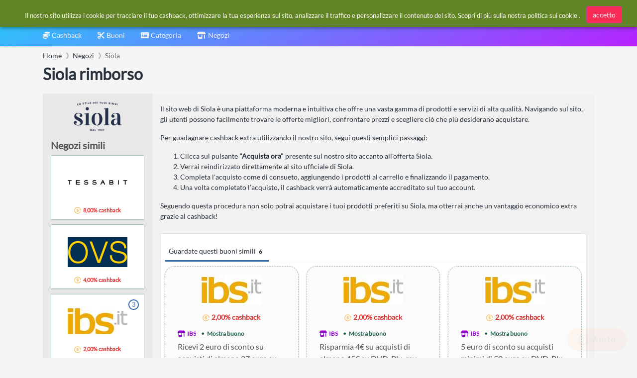

--- FILE ---
content_type: text/html
request_url: https://it.simplybestcoupons.com/Categorie/categories.html
body_size: 188
content:
<a class="dropdown-item" href="/Categorie/Abbigliamento-e-scarpe/"><div class="dropdown-item-body">
    <p class="text text-truncate">Abbigliamento e scarpe</p>
  </div></a><a class="dropdown-item" href="/Categorie/Animali-domestici/"><div class="icon-wrap"><img class="lazyload" data-src="https://cdn.simplybestcoupons.com/assets/images/categories/pets.svg" src="https://cdn.simplybestcoupons.com/assets/images/brands/blank.svg" alt="Animali domestici"></div>
  <div class="dropdown-item-body">
    <p class="text text-truncate">Animali domestici</p>
  </div></a><a class="dropdown-item" href="/Categorie/Asili-nido-e-baby/"><div class="dropdown-item-body">
    <p class="text text-truncate">Asili nido e baby</p>
  </div></a><a class="dropdown-item" href="/Categorie/Bellezza-e-Fragranza/"><div class="dropdown-item-body">
    <p class="text text-truncate">Bellezza e Fragranza</p>
  </div></a><a class="dropdown-item" href="/Categorie/Borse-e-accessori/"><div class="dropdown-item-body">
    <p class="text text-truncate">Borse e accessori</p>
  </div></a><a class="dropdown-item" href="/Categorie/Computer-e-software/"><div class="dropdown-item-body">
    <p class="text text-truncate">Computer e software</p>
  </div></a><a class="dropdown-item" href="/Categorie/Cucina/"><div class="dropdown-item-body">
    <p class="text text-truncate">Cucina</p>
  </div></a><a class="dropdown-item" href="/Categorie/Film/"><div class="dropdown-item-body">
    <p class="text text-truncate">Film</p>
  </div></a><a class="dropdown-item" href="/Categorie/Fiori/"><div class="dropdown-item-body">
    <p class="text text-truncate">Fiori</p>
  </div></a><a class="dropdown-item" href="/Categorie/Giocattoli/"><div class="dropdown-item-body">
    <p class="text text-truncate">Giocattoli</p>
  </div></a><a class="dropdown-item" href="/Categorie/Libri/"><div class="dropdown-item-body">
    <p class="text text-truncate">Libri</p>
  </div></a><a class="dropdown-item" href="/Categorie/Sport/"><div class="icon-wrap"><img class="lazyload" data-src="https://cdn.simplybestcoupons.com/assets/images/categories/sports-fitness.svg" src="https://cdn.simplybestcoupons.com/assets/images/brands/blank.svg" alt="Sport"></div>
  <div class="dropdown-item-body">
    <p class="text text-truncate">Sport</p>
  </div></a><a class="dropdown-item" href="/Categorie/Viaggiare/"><div class="icon-wrap"><img class="lazyload" data-src="https://cdn.simplybestcoupons.com/assets/images/categories/travel.svg" src="https://cdn.simplybestcoupons.com/assets/images/brands/blank.svg" alt="Viaggiare"></div>
  <div class="dropdown-item-body">
    <p class="text text-truncate">Viaggiare</p>
  </div></a>

--- FILE ---
content_type: image/svg+xml
request_url: https://cdn.simplybestcoupons.com/store-logos/it_it/tessabit.com/logo-svg.svg
body_size: 2021
content:
<svg xmlns:xlink="http://www.w3.org/1999/xlink" xmlns="http://www.w3.org/2000/svg" class="icon--svg " viewBox="0 0 248 19" width="248"  height="19" ><defs><symbol id="icon_logo" viewBox="0 0 248 19"><path id="Logo" fill-rule="evenodd" clip-rule="evenodd" d="M16.116.469v2.95h-6.45v14.296H6.45V3.418H0V.468h16.116zm230.991 0v2.95h-6.451v14.296h-3.193V3.418h-6.45V.468h16.115-.021zm-37.798 0h3.215v17.267h-3.215V.47zm-25.651 14.318c2.438 0 3.366-.818 3.366-2.175 0-1.27-.669-2.175-3.366-2.175h-7.572v4.35h7.572zm0-7.32c1.683 0 2.481-.862 2.481-2.175 0-1.142-.712-1.874-2.481-1.874h-7.572v4.048h7.572zm0-6.998c2.805 0 5.674 1.442 5.674 4.823 0 1.679-.798 2.67-1.445 3.294 1.057.603 2.33 2.024 2.33 4.005 0 3.402-2.934 5.124-6.559 5.124h-10.787V.447h10.787v.022zm-38.056 3.875l-2.46 4.93h4.898l-2.46-4.93h.022zm10.161 13.392h-3.603l-2.632-5.511h-7.874l-2.718 5.511h-3.517L144.027.47h3.279l8.479 17.267h-.022zm-51.928-5.275l.172.108c.303.194.648.452 1.079.732.41.28.863.56 1.424.84 1.122.538 2.632.99 4.789.99 2.589 0 5.588-.84 5.588-2.584 0-1.205-.733-1.808-1.834-2.131-1.1-.323-2.502-.323-3.667-.323h-2.762c-2.545 0-5.717-1.27-5.717-4.565 0-3.81 4.703-5.425 8.09-5.425 2.115 0 3.862.452 5.157.968.647.259 1.186.539 1.618.776.431.236.733.452.927.58l.238.173-1.834 2.369-.216-.108-1.165-.646a13.084 13.084 0 00-1.23-.56c-.884-.323-1.941-.56-3.451-.56-2.395 0-4.962.819-4.962 2.455 0 1.033.776 1.636 2.869 1.636h2.438c4.271 0 8.672.97 8.672 5.405 0 3.768-4.401 5.511-8.974 5.511-2.826 0-4.854-.602-6.343-1.356a12.324 12.324 0 01-1.834-1.141c-.474-.366-.841-.71-1.143-.969l-.238-.215 2.266-1.96h.043zm-34.475 0l.172.108c.303.194.648.452 1.08.732.388.28.862.56 1.423.84 1.122.538 2.632.99 4.79.99 2.588 0 5.587-.84 5.587-2.584 0-1.205-.733-1.808-1.812-2.131-1.1-.323-2.503-.323-3.668-.323h-2.74c-2.545 0-5.717-1.27-5.717-4.565 0-3.81 4.704-5.425 8.09-5.425a13.9 13.9 0 015.157.968c.647.259 1.186.539 1.618.776.431.236.733.452.927.58l.238.173-1.813 2.369-.215-.108-1.165-.646a13.113 13.113 0 00-1.23-.56c-.884-.323-1.941-.56-3.452-.56-2.394 0-4.962.819-4.962 2.455 0 1.033.777 1.636 2.87 1.636h2.438c4.271 0 8.672.97 8.672 5.405 0 3.768-4.4 5.511-8.975 5.511-2.826 0-4.854-.602-6.342-1.356-.755-.366-1.338-.775-1.834-1.141-.475-.366-.841-.71-1.144-.969l-.237-.215 2.244-1.96zM34.173.491h16.03v2.841H37.343v4.091h12.513v2.756H37.344v4.715h13.462v2.842H34.195V.49h-.022z"></path></symbol></defs><use xlink:href="#icon_logo" width="100%" height="100%"></use></svg>

--- FILE ---
content_type: image/svg+xml
request_url: https://cdn.simplybestcoupons.com/store-logos/it_it/lafeltrinelli.it/logo-svg.svg
body_size: 2446
content:
<?xml version="1.0" encoding="utf-8"?>
<!-- Generator: $$$/GeneralStr/196=Adobe Illustrator 27.6.0, SVG Export Plug-In . SVG Version: 6.00 Build 0)  -->
<svg version="1.1" id="Livello_1" xmlns="http://www.w3.org/2000/svg" xmlns:xlink="http://www.w3.org/1999/xlink" x="0px" y="0px"
	 viewBox="0 0 172.5 68" style="enable-background:new 0 0 172.5 68;" xml:space="preserve">
<style type="text/css">
	.st0{fill:#DC2819;}
</style>
<g>
	<path class="st0" d="M18.3,42.1l8.1-8.1v-9.7L13.4,37.2L10.2,34l16.2-16.2V8.1L0.5,34l25.9,25.9v-9.7L18.3,42.1z M53.1,30.3h1.4
		L54,21.4H33.5V23h1.9c1.3,0,1.9,0.4,1.9,1.8V43c0,1.4-0.6,1.8-1.9,1.8h-1.9v1.5h11.9v-1.5h-1.7c-2.2,0-2.6-0.6-2.6-1.5v-9.1H43
		c2.7,0,3.9,2,3.9,5h1.5V27.8h-1.5c-0.2,3.4-1.6,4.7-4.6,4.7h-1.2v-8.2c0-1.2,0.5-1.3,2.5-1.3C50.1,23,51.8,23.3,53.1,30.3
		 M64.2,35.9c0,1.1-0.3,1.3-1.8,1.3h-6.1c0.3-3.8,1.5-6,4.2-6C62.8,31.2,64.2,32.9,64.2,35.9 M67.7,38.5c-0.2-5.1-2.8-8.7-6.8-8.7
		c-4.9,0-8.1,3.3-8.1,9.1c0,4.7,3.1,8,7.9,8c3.4,0,5.6-1.7,7-4.8l-1.2-0.7c-1.1,2.3-2.6,3.7-5.2,3.7c-2.7,0-5-2.1-5-6.1v-0.5H67.7z
		 M76.8,44.9h-1c-1.4,0-1.9-0.4-1.9-1.6V20.9l-6.4,0.3v1.4h1.6c1.1,0,1.7,0.1,1.7,1v19.7c0,1.2-0.5,1.6-1.9,1.6h-1v1.4h8.8V44.9z
		 M82.5,31.9h5.1v-1.5h-5.1v-7h-1.4c-0.2,2.9-0.9,6.7-4.6,7v1.5h2.8v11.2c0,2.2,1.9,3.7,4.1,3.7c3.7,0,5.2-2.4,5.2-6.7h-1.4
		c0,1.7-0.5,4.6-2.7,4.6c-1.6,0-2.1-1-2.1-2.7V31.9z M108.3,23.5c0-1.1-0.9-2.1-2.1-2.1c-1.1,0-2.1,0.9-2.1,2.1
		c0,1.1,0.9,2.1,2.1,2.1C107.3,25.6,108.3,24.6,108.3,23.5 M121.2,46.3h8.8v-1.4h-1c-1.4,0-1.9-0.4-1.9-1.6V36c0-3.4-2-6.2-5.5-6.2
		c-1.5,0-3.6,0.6-5.2,3.4h-0.1v-2.9l-6,0.3V32h1.2c1.1,0,1.7,0.1,1.7,1v10.3c0,1.2-0.5,1.6-1.9,1.6h-1.8c-1.4,0-1.9-0.4-1.9-1.6v-13
		l-6.2,0.3c-0.5-0.5-1.2-0.8-2-0.8c-3.1,0-4.7,2.8-5.1,4.6h-0.1v-4.1l-6.4,0.3V32h1.6c1.1,0,1.7,0.1,1.7,1v10.2
		c0,1.3-0.5,1.7-1.8,1.7h-1.1v1.4h9.4v-1.4h-1.2c-1.4,0-2-0.2-2-1.1v-3.4c0-2.8,1.1-8.7,4.7-9h0.1v0.1c-0.7,0.4-0.8,0.9-0.8,1.5
		c0,1,0.8,1.9,1.9,1.9c1.4,0,2.1-1,2.1-2.3c0-0.2,0-0.3,0-0.4h0.7c1.1,0,1.7,0.1,1.7,1v10.2c0,1.3-0.5,1.7-1.8,1.7h-1.1v1.4h17.6
		v-1.4h-1c-1.4,0-1.9-0.4-1.9-1.6v-5.9c0-3.6,2-5.6,4.3-5.6c2,0,3.3,1.3,3.3,3.5v7.9c0,1.2-0.5,1.6-1.9,1.6h-1V46.3z M141.5,35.9
		c0,1.1-0.3,1.3-1.8,1.3h-6.1c0.3-3.8,1.5-6,4.2-6C140,31.2,141.5,32.9,141.5,35.9 M145,38.5c-0.2-5.1-2.8-8.7-6.8-8.7
		c-4.9,0-8.1,3.3-8.1,9.1c0,4.7,3.1,8,7.9,8c3.4,0,5.6-1.7,7-4.8l-1.2-0.7c-1.1,2.3-2.6,3.7-5.2,3.7c-2.7,0-5-2.1-5-6.1v-0.5H145z
		 M169.6,23.5c0-1.1-0.9-2.1-2.1-2.1s-2.1,0.9-2.1,2.1c0,1.1,0.9,2.1,2.1,2.1S169.6,24.6,169.6,23.5 M172,46.3v-1.4h-1
		c-1.4,0-1.9-0.4-1.9-1.6v-13l-6.4,0.3V32h1.6c1.1,0,1.7,0.1,1.7,1v10.2c0,1.3-0.5,1.7-1.8,1.7h-2.1c-1.4,0-1.9-0.4-1.9-1.6V20.9
		l-6.4,0.3v1.4h1.6c1.1,0,1.7,0.1,1.7,1v19.7c0,1.2-0.5,1.6-1.9,1.6h-2.1c-1.4,0-1.9-0.4-1.9-1.6V20.9l-6.4,0.3v1.4h1.6
		c1.1,0,1.7,0.1,1.7,1v19.7c0,1.2-0.5,1.6-1.9,1.6h-1v1.4H172z"/>
</g>
</svg>


--- FILE ---
content_type: image/svg+xml
request_url: https://cdn.simplybestcoupons.com/store-logos/it_it/siola.com/logo-svg.svg
body_size: 11960
content:
<?xml version="1.0" encoding="utf-8"?>
<!-- Generator: Adobe Illustrator 25.3.1, SVG Export Plug-In . SVG Version: 6.00 Build 0)  -->
<svg version="1.1" id="Livello_1" xmlns="http://www.w3.org/2000/svg" xmlns:xlink="http://www.w3.org/1999/xlink" x="0px" y="0px"
	 viewBox="0 0 411.3 249.3" style="enable-background:new 0 0 411.3 249.3;" xml:space="preserve">
<style type="text/css">
	.st0{fill:#25314A;}
</style>
<g>
	<polygon class="st0" points="47.1,30.4 46.6,27.7 40.2,28.9 38.1,17.7 34.9,18.3 37.5,32.3 	"/>
	<path class="st0" d="M52,26.4c0.8,1,1.9,1.7,3.1,2.1c1.3,0.4,2.7,0.5,4.2,0.3s2.8-0.8,3.9-1.6c1.1-0.8,1.8-1.8,2.3-3
		c0.5-1.2,0.6-2.6,0.4-4c-0.2-1.5-0.8-2.7-1.6-3.7s-1.9-1.7-3.2-2.2c-1.3-0.4-2.7-0.5-4.2-0.3c-1.5,0.2-2.8,0.8-3.9,1.6
		c-1.1,0.8-1.8,1.8-2.3,3c-0.5,1.2-0.6,2.6-0.4,4C50.7,24.1,51.2,25.3,52,26.4z M53.9,19.6c0.3-0.8,0.7-1.4,1.3-1.9s1.4-0.8,2.2-1
		c0.9-0.1,1.7-0.1,2.4,0.2s1.4,0.7,1.9,1.4c0.5,0.6,0.8,1.4,1,2.3c0.1,0.9,0.1,1.7-0.2,2.5c-0.3,0.8-0.7,1.4-1.3,1.9
		c-0.6,0.5-1.4,0.8-2.2,1c-0.9,0.1-1.7,0.1-2.4-0.2c-0.7-0.3-1.4-0.7-1.9-1.4c-0.5-0.6-0.8-1.4-1-2.3C53.5,21.2,53.6,20.4,53.9,19.6
		z"/>
	<path class="st0" d="M91.9,17.3c-0.6-0.5-1.3-0.8-2.1-1c-0.8-0.1-1.7-0.2-2.9-0.3c-0.8,0-1.4,0-1.9-0.1c-0.5-0.1-0.9-0.2-1.2-0.4
		c-0.3-0.2-0.5-0.5-0.6-0.9c-0.1-0.5,0.1-1,0.5-1.3c0.4-0.4,1.1-0.6,1.9-0.7c0.9-0.1,1.6,0,2.2,0.4c0.6,0.4,0.9,0.9,1,1.7l3-0.4
		c-0.1-1-0.5-1.8-1-2.5c-0.6-0.7-1.3-1.2-2.3-1.5c-1-0.3-2-0.4-3.2-0.2c-1.2,0.1-2.2,0.5-3,0.9c-0.8,0.5-1.4,1.1-1.8,1.8
		c-0.4,0.7-0.5,1.5-0.4,2.4c0.1,1,0.5,1.8,1.2,2.3c0.6,0.5,1.4,0.8,2.2,0.9s1.8,0.2,3,0.2c0.7,0,1.3,0.1,1.7,0.1s0.8,0.2,1.1,0.4
		c0.3,0.2,0.5,0.5,0.5,0.9c0.1,0.6-0.1,1-0.6,1.4c-0.4,0.4-1.1,0.6-1.9,0.7c-1,0.1-1.8,0-2.5-0.4c-0.6-0.4-1-1-1.1-1.7l-3.1,0.4
		c0.1,1,0.5,1.8,1.1,2.5c0.6,0.7,1.4,1.2,2.4,1.5c1,0.3,2.1,0.4,3.4,0.2c1.2-0.2,2.3-0.5,3.2-0.9c0.9-0.5,1.5-1.1,1.9-1.8
		c0.4-0.7,0.6-1.6,0.5-2.5C92.9,18.6,92.6,17.8,91.9,17.3z"/>
	<polygon class="st0" points="101.4,11.4 102.5,22.8 105.8,22.4 104.7,11.1 109.2,10.6 108.9,7.9 96.6,9.1 96.9,11.8 	"/>
	
		<rect x="115.3" y="7.2" transform="matrix(0.9963 -8.600511e-02 8.600511e-02 0.9963 -0.7944 10.1089)" class="st0" width="3.3" height="14.2"/>
	<polygon class="st0" points="135.7,19.9 135.5,17.1 129.1,17.6 128.2,6.3 125,6.5 126,20.6 	"/>
	<polygon class="st0" points="152.2,19 152.1,16.3 144.7,16.7 144.5,13.3 151.2,13 151,10.6 144.4,11 144.2,7.9 151.4,7.5 
		151.2,4.8 140.8,5.4 141.6,19.6 	"/>
	<path class="st0" d="M172.5,18.2c1.6,0,3-0.4,4.3-1c1.2-0.6,2.1-1.5,2.8-2.6c0.6-1.1,0.9-2.3,0.9-3.7c0-1.4-0.4-2.6-1.1-3.7
		c-0.7-1-1.7-1.8-2.9-2.4c-1.2-0.6-2.7-0.8-4.3-0.8l-5.3,0.2l0.4,14.2L172.5,18.2z M172.1,6.6c1,0,1.8,0.1,2.6,0.5
		c0.7,0.3,1.3,0.9,1.8,1.5c0.4,0.7,0.6,1.4,0.7,2.3c0,0.9-0.2,1.7-0.5,2.4s-0.9,1.2-1.7,1.6c-0.7,0.4-1.6,0.6-2.5,0.6l-2.1,0.1
		l-0.3-9L172.1,6.6z"/>
	<polygon class="st0" points="197.4,17.7 197.4,15 189.9,15.1 189.9,11.7 196.6,11.6 196.5,9.3 189.9,9.4 189.8,6.3 197,6.2 
		197,3.5 186.6,3.6 186.7,17.8 	"/>
	
		<rect x="198.1" y="8.9" transform="matrix(4.139527e-03 -1 1 4.139527e-03 193.7569 215.741)" class="st0" width="14.2" height="3.3"/>
	<polygon class="st0" points="225.8,17.9 229.1,17.9 229.3,6.5 233.9,6.6 233.9,3.9 221.6,3.6 221.5,6.4 226,6.5 	"/>
	<path class="st0" d="M252.3,4.5L249,4.4l-0.3,8.4c0,1-0.4,1.8-0.9,2.4s-1.3,0.9-2.2,0.9c-0.9,0-1.6-0.4-2.2-1
		c-0.5-0.6-0.8-1.5-0.8-2.5l0.3-8.4L239.6,4l-0.3,8.5c0,1.2,0.2,2.3,0.7,3.2c0.5,0.9,1.2,1.7,2.2,2.2c0.9,0.5,2,0.8,3.3,0.9
		c1.2,0,2.3-0.2,3.3-0.6c1-0.5,1.7-1.1,2.3-2c0.6-0.9,0.9-1.9,0.9-3.1L252.3,4.5z"/>
	<path class="st0" d="M261.5,18.6c1.1,0.7,2.5,1.1,4,1.2c1.5,0.1,2.9-0.1,4.1-0.7c1.2-0.5,2.2-1.4,2.9-2.5c0.7-1.1,1.1-2.4,1.2-3.9
		c0.1-1.5-0.2-2.8-0.8-4c-0.6-1.2-1.5-2.1-2.6-2.8s-2.5-1.1-4-1.2c-1.5-0.1-2.9,0.1-4.1,0.7c-1.2,0.6-2.2,1.4-2.9,2.5
		c-0.7,1.1-1.1,2.4-1.2,3.8c-0.1,1.5,0.2,2.8,0.8,4C259.5,17,260.4,17.9,261.5,18.6z M261.5,12.1c0.1-0.9,0.3-1.7,0.7-2.4
		c0.4-0.7,1-1.2,1.7-1.6c0.7-0.4,1.5-0.5,2.4-0.5s1.6,0.3,2.3,0.7s1.2,1,1.5,1.8c0.3,0.7,0.5,1.6,0.4,2.5c-0.1,0.9-0.3,1.7-0.7,2.4
		c-0.4,0.7-1,1.2-1.7,1.6c-0.7,0.4-1.5,0.5-2.4,0.5c-0.9-0.1-1.6-0.3-2.3-0.7c-0.7-0.4-1.2-1-1.5-1.8
		C261.5,13.8,261.4,13,261.5,12.1z"/>
	
		<rect x="274.6" y="11.7" transform="matrix(7.389346e-02 -0.9973 0.9973 7.389346e-02 247.5102 293.2613)" class="st0" width="14.2" height="3.3"/>
	<path class="st0" d="M309.2,9.2c-0.7-0.4-1.6-0.6-2.6-0.7l-6.8-0.7l-1.4,14.1l7.1,0.7c1,0.1,1.9,0,2.8-0.2s1.5-0.6,1.9-1.2
		s0.8-1.2,0.8-2c0.1-0.8-0.1-1.5-0.5-2.1c-0.4-0.6-0.9-1.1-1.6-1.4l0-0.2c0.6-0.1,1.1-0.5,1.6-0.9c0.4-0.5,0.7-1.1,0.8-1.8
		c0.1-0.8-0.1-1.5-0.4-2.1C310.4,10.1,309.9,9.6,309.2,9.2z M306.8,19.7c-0.5,0.3-1.1,0.4-1.8,0.3l-3.1-0.3l0.4-3.6l3.1,0.3
		c0.7,0.1,1.3,0.3,1.7,0.7s0.6,0.8,0.6,1.3C307.6,19,307.3,19.4,306.8,19.7z M307.1,13.9c-0.4,0.3-1,0.4-1.6,0.3l-3-0.3l0.3-3.3
		l3,0.3c0.6,0.1,1.2,0.3,1.5,0.6s0.5,0.8,0.5,1.2S307.5,13.6,307.1,13.9z"/>
	
		<rect x="311.9" y="15.3" transform="matrix(0.1156 -0.9933 0.9933 0.1156 265.3484 331.812)" class="st0" width="14.2" height="3.3"/>
	<polygon class="st0" points="331.1,15.7 331.3,15.7 333.6,25.9 336.3,26.2 341.2,17.1 341.4,17.1 340.1,26.8 343.3,27.2 
		345.2,13.2 340.6,12.5 335.6,22 335.4,22 333.1,11.5 328.5,10.9 326.6,24.9 329.8,25.4 	"/>
	<path class="st0" d="M359.7,29.4c0.8-0.2,1.5-0.5,2-1s0.8-1.1,1-1.9c0.1-0.8,0-1.5-0.3-2.2c-0.4-0.7-0.9-1.2-1.5-1.5l0-0.2
		c0.6-0.1,1.2-0.4,1.6-0.8c0.5-0.5,0.8-1,0.9-1.7c0.1-0.8,0-1.5-0.3-2.1s-0.8-1.2-1.5-1.6c-0.7-0.4-1.5-0.8-2.5-0.9l-6.8-1.1
		l-2.3,14l7,1.2C357.9,29.6,358.9,29.6,359.7,29.4z M355.1,17.3l2.9,0.5c0.6,0.1,1.1,0.3,1.5,0.7s0.5,0.8,0.4,1.3
		c-0.1,0.5-0.4,0.8-0.8,1.1c-0.5,0.2-1,0.3-1.6,0.2l-2.9-0.5L355.1,17.3z M353.6,26.3l0.6-3.6l3.1,0.5c0.7,0.1,1.3,0.4,1.7,0.8
		c0.4,0.4,0.6,0.9,0.5,1.4c-0.1,0.5-0.4,0.9-0.9,1.2c-0.5,0.3-1.1,0.3-1.8,0.2L353.6,26.3z"/>
	
		<rect x="363.8" y="23.1" transform="matrix(0.1877 -0.9822 0.9822 0.1877 276.9301 384.3664)" class="st0" width="14.2" height="3.3"/>
	<path class="st0" d="M70.7,147.7c-3.6-2.9-7.5-5.5-11.7-7.8c-4.3-2.2-8.3-4.4-12.1-6.3c-4-2.3-7.3-4.3-9.9-5.9
		c-2.6-1.6-4.7-3.2-6.1-4.6c-1.5-1.4-2.5-2.8-3.1-4.2c-0.6-1.4-0.9-3-0.9-4.9c0-1.6,0.4-3.2,1.1-4.9c0.7-1.7,1.9-3.3,3.4-4.7
		c1.6-1.4,3.6-2.6,6-3.5c2.4-0.9,5.4-1.4,8.9-1.4c2.4,0,4.6,0.2,6.7,0.7c2.1,0.5,4,1.1,5.7,1.8c1.7,0.8,3.2,1.6,4.5,2.5
		c1.3,0.9,2.2,1.9,2.9,3v0.2h-0.9c-1.2,0-2.4,0.2-3.5,0.6c-1.2,0.4-2.2,1.1-3.1,2c-0.9,0.9-1.6,2-2.1,3.4c-0.5,1.4-0.8,3-0.8,4.9
		c0,3,1,5.6,2.9,7.7c1.9,2.1,4.8,3.2,8.6,3.2c1.8,0,3.5-0.3,4.9-1c1.4-0.7,2.6-1.6,3.6-2.7c1-1.1,1.7-2.4,2.2-3.8
		c0.5-1.4,0.7-2.8,0.7-4.3c0-3.8-1-7.1-2.9-9.9c-1.9-2.8-4.4-5.2-7.5-7.1c-3.1-1.9-6.6-3.4-10.5-4.3c-3.9-1-7.7-1.4-11.5-1.4
		c-5.1,0-9.8,0.7-14,2.1c-4.3,1.4-7.9,3.4-11,5.9c-3.1,2.5-5.5,5.6-7.2,9.3s-2.6,7.7-2.6,12.2c0,5.1,1,9.4,3.1,13.1
		c2.1,3.6,4.7,6.8,7.8,9.6c3.1,2.7,6.6,5.2,10.3,7.2c3.7,2.1,7.2,4.1,10.5,6c3.8,2.1,6.9,3.9,9.5,5.5c2.5,1.6,4.6,3.2,6.1,4.8
		c1.6,1.6,2.7,3.2,3.4,4.9s1,3.6,1,5.8c0,4.2-1.8,7.7-5.4,10.4c-3.6,2.8-9.2,4.2-16.7,4.2c-2.9,0-5.6-0.3-8-0.9
		c-2.4-0.6-4.5-1.5-6.3-2.5c-1.8-1-3.3-2.1-4.5-3.4c-1.2-1.3-2.1-2.6-2.7-3.9v-0.2c0.3,0.1,0.5,0.1,0.8,0.1c0.3,0,0.6,0,0.8,0
		c1.3,0,2.7-0.2,4-0.7c1.4-0.5,2.6-1.2,3.6-2.1c1.1-0.9,1.9-2.1,2.6-3.5c0.7-1.4,1-3.1,1-4.9c-0.1-1.6-0.4-3.1-0.9-4.5
		c-0.5-1.4-1.3-2.6-2.2-3.6c-1-1-2.1-1.8-3.5-2.5c-1.4-0.6-3-0.9-4.8-0.9c-2,0-3.9,0.4-5.5,1.2c-1.6,0.8-2.9,1.9-4,3.2
		c-1.1,1.4-1.9,2.9-2.5,4.6c-0.6,1.7-0.9,3.5-0.9,5.4c0,4.4,1.1,8,3.3,11c2.2,3,4.9,5.4,8.2,7.3s6.9,3.3,10.8,4.1
		c3.9,0.9,7.6,1.3,11,1.3c7.2,0,13.4-0.7,18.7-2.1c5.3-1.4,9.6-3.4,13-6c3.4-2.6,5.9-5.6,7.5-9.2c1.6-3.6,2.4-7.5,2.4-11.8
		c0-5.1-1.2-9.5-3.5-13.3C77.2,154,74.3,150.6,70.7,147.7z"/>
	<path class="st0" d="M106.4,60.9c0,1.9,0.3,3.6,1,5.2c0.7,1.6,1.6,3,2.8,4.2c1.2,1.2,2.6,2.1,4.2,2.8c1.6,0.7,3.3,1,5.2,1
		c1.8,0,3.6-0.3,5.2-1c1.6-0.7,3-1.7,4.2-2.9c1.2-1.2,2.1-2.6,2.8-4.2c0.7-1.6,1-3.3,1-5.1s-0.3-3.5-1-5.1c-0.7-1.6-1.7-3-2.9-4.2
		c-1.2-1.2-2.6-2.1-4.2-2.8c-1.6-0.7-3.3-1-5.1-1s-3.5,0.3-5.1,1c-1.6,0.7-3,1.6-4.2,2.8c-1.2,1.2-2.1,2.6-2.8,4.2
		S106.4,59,106.4,60.9z"/>
	<polygon class="st0" points="132,98.9 130.2,96 116.3,99.7 95.6,101.9 95.6,105.9 107.7,105.9 107.7,192.4 97.5,193.4 97.5,197.5 
		142.2,197.5 142.2,193.4 132,192.4 	"/>
	<path class="st0" d="M246.3,147.8c0-6.7-0.9-13.2-2.8-19.4c-1.9-6.2-4.6-11.8-8.1-16.8c-3.5-5-8.2-9-14.1-12S208.8,95,201.6,95
		c-8.8,0-16.7,2.3-23.6,7c-7,4.7-12.4,11-16.2,19.2s-5.8,17.2-5.8,27.1c0,7.3,0.9,14,2.7,20.1c1.8,6.1,4.5,11.6,8.1,16.5
		c3.6,4.9,8.4,8.7,14.3,11.4c5.9,2.7,12.7,4.1,20.5,4.1c8.7,0,16.5-2.4,23.4-7.1c6.9-4.7,12.2-11.1,15.9-19.1
		C244.4,166.3,246.3,157.5,246.3,147.8z M201,195.9c-3.5,0-6.5-1.2-9.1-3.6c-2.6-2.4-4.6-5.8-6.1-10.2c-1.5-4.4-2.6-9.6-3.4-15.3
		c-0.7-5.8-1.1-12.3-1.1-19.6c0-7.1,0.4-13.4,1.1-19c0.7-5.6,1.8-10.6,3.4-14.9c1.5-4.4,3.6-7.7,6.1-10.1c2.6-2.4,5.6-3.6,9.1-3.6
		c3.8,0,7,1.1,9.6,3.2c2.6,2.1,4.7,5.4,6.2,9.8c1.5,4.4,2.5,9.4,3.2,15.2c0.6,5.7,0.9,12.6,0.9,20.6
		C220.9,180.1,214.3,195.9,201,195.9z"/>
	<polygon class="st0" points="294.6,56.9 292.8,54 278.9,57.7 258.2,59.9 258.2,63.9 270.3,63.9 270.3,192.4 260.1,193.4 
		260.1,197.5 304.8,197.5 304.8,193.4 294.6,192.4 	"/>
	<path class="st0" d="M395.6,192.4V139c0-5.9-0.2-11-0.7-15.1c-0.5-4.1-1.5-8.1-3.1-12c-1.6-3.9-3.7-7-6.5-9.3s-6.5-4.1-11.1-5.5
		c-4.7-1.4-10.3-2.1-16.9-2.1c-9.3,0-17.6,2.6-24.7,7.8c-7.2,5.2-10.8,11.7-10.8,19.5c0,3.6,1.1,6.7,3.4,9.3c2.2,2.6,5.3,4,9.2,4
		c3.6,0,6.5-1.2,8.9-3.5c2.4-2.4,3.6-5.3,3.6-8.7c0-4-1-7-3-9.1c-2-2.1-4.7-3.2-8.1-3.2c-0.9,0-1.9,0.1-3.1,0.3V111
		c4.4-7.6,11.5-11.4,21.1-11.4c3.2,0,5.9,0.5,8.1,1.5c2.2,1,3.9,2.3,5.2,3.9c1.2,1.6,2.2,3.8,2.8,6.7c0.7,2.9,1.1,5.7,1.2,8.4
		c0.2,2.7,0.2,6.3,0.2,10.6v13.7c-2.9-0.3-6-0.4-9.2-0.4c-6.1,0-11.6,0.6-16.6,1.8c-5,1.2-9.2,2.9-12.5,4.9c-3.4,2-6.2,4.5-8.5,7.2
		c-2.3,2.8-4,5.7-5,8.7c-1,3-1.5,6.1-1.5,9.4c0,6.7,2.1,12.4,6.4,17.2c4.3,4.8,10.5,7.2,18.5,7.2c6.5,0,12.1-1.5,16.7-4.6
		c4.6-3.1,8.5-7.7,11.7-14h0.2l2.8,15.7h31.5v-4.1L395.6,192.4z M371.3,162.7c0,8.1-1.8,15-5.5,20.6s-7.7,8.4-12.2,8.4
		c-3.8,0-6.7-1.6-8.7-4.9s-3-7.5-3-12.8c0-1.4,0.1-2.9,0.2-4.2c0.2-1.4,0.5-3.1,0.9-5.2c0.5-2.1,1.2-4,2.3-5.8c1.1-1.7,2.4-3.4,4-5
		c1.6-1.6,3.7-2.8,6.4-3.8c2.7-0.9,5.7-1.4,9.2-1.4c1.7,0,3.8,0.2,6.4,0.5V162.7z"/>
	<path class="st0" d="M154.6,232.9c-1.2-0.6-2.7-0.9-4.3-0.9H145v14.2h5.3c1.6,0,3-0.3,4.3-0.9c1.2-0.6,2.2-1.4,2.9-2.5
		c0.7-1.1,1-2.3,1-3.7s-0.3-2.6-1-3.7C156.8,234.3,155.9,233.5,154.6,232.9z M154.6,241.5c-0.4,0.7-1,1.2-1.7,1.6
		c-0.7,0.4-1.6,0.5-2.6,0.5h-2.1v-9h2.1c1,0,1.8,0.2,2.6,0.6c0.7,0.4,1.3,0.9,1.7,1.6c0.4,0.7,0.6,1.5,0.6,2.4
		C155.2,240,155,240.8,154.6,241.5z"/>
	<path class="st0" d="M167.8,232l-4.8,14.2h3.3l0.9-2.5h5.9l0.9,2.5h3.3l-4.8-14.2H167.8z M167.9,241.2l2.1-6.4h0.2l2.1,6.4H167.9z"
		/>
	<polygon class="st0" points="186.4,232 183.1,232 183.1,246.2 192.8,246.2 192.8,243.3 186.4,243.3 	"/>
	<polygon class="st0" points="206.8,234.9 206.8,238.2 210,235.8 210.2,235.8 210.2,246.2 213.4,246.2 213.4,232 210.7,232 	"/>
	<path class="st0" d="M228.3,232.3c-0.9-0.4-1.9-0.6-3-0.6c-1.1,0-2.2,0.2-3,0.6c-0.9,0.4-1.6,1-2.1,1.8c-0.5,0.8-0.7,1.7-0.7,2.6
		c0,0.9,0.2,1.7,0.6,2.4c0.4,0.7,0.9,1.2,1.7,1.6c0.7,0.4,1.5,0.6,2.4,0.6c0.5,0,0.9-0.1,1.3-0.2l-3.7,5.1h3.7l4.3-5.9
		c1-1.4,1.5-2.6,1.5-3.7c0-0.9-0.2-1.8-0.7-2.5C229.9,233.3,229.2,232.7,228.3,232.3z M227.1,238.4c-0.5,0.4-1.1,0.7-1.8,0.7
		c-0.7,0-1.3-0.2-1.8-0.7c-0.5-0.4-0.7-1-0.7-1.7c0-0.7,0.2-1.3,0.7-1.8c0.5-0.4,1.1-0.7,1.8-0.7c0.7,0,1.3,0.2,1.8,0.7
		c0.5,0.4,0.7,1,0.7,1.7C227.8,237.4,227.5,238,227.1,238.4z"/>
	<path class="st0" d="M245.2,238.2c-0.6-0.4-1.3-0.7-2-0.8l3.4-3.4V232h-9.8v2.5h5.7v0.2l-2.9,2.9l0.7,1.9c0.1-0.1,0.3-0.1,0.5-0.2
		c0.2,0,0.4-0.1,0.6-0.1c0.7,0,1.3,0.2,1.8,0.7c0.5,0.4,0.7,1,0.7,1.7c0,0.7-0.2,1.2-0.7,1.7c-0.5,0.4-1.1,0.7-1.8,0.7
		c-0.7,0-1.4-0.3-1.9-0.8c-0.5-0.5-0.7-1.2-0.7-2h-3.1c0,1,0.3,1.9,0.8,2.8c0.5,0.8,1.2,1.5,2,1.9c0.9,0.5,1.8,0.7,2.9,0.7
		c1.1,0,2-0.2,2.9-0.6c0.8-0.4,1.5-1,2-1.7c0.5-0.7,0.7-1.5,0.7-2.4c0-0.8-0.2-1.5-0.5-2.1C246.3,239.2,245.8,238.6,245.2,238.2z"/>
	<polygon class="st0" points="251.9,234.7 258.3,234.7 253.5,246.2 257,246.2 262,233.9 262,232 251.9,232 	"/>
</g>
</svg>
